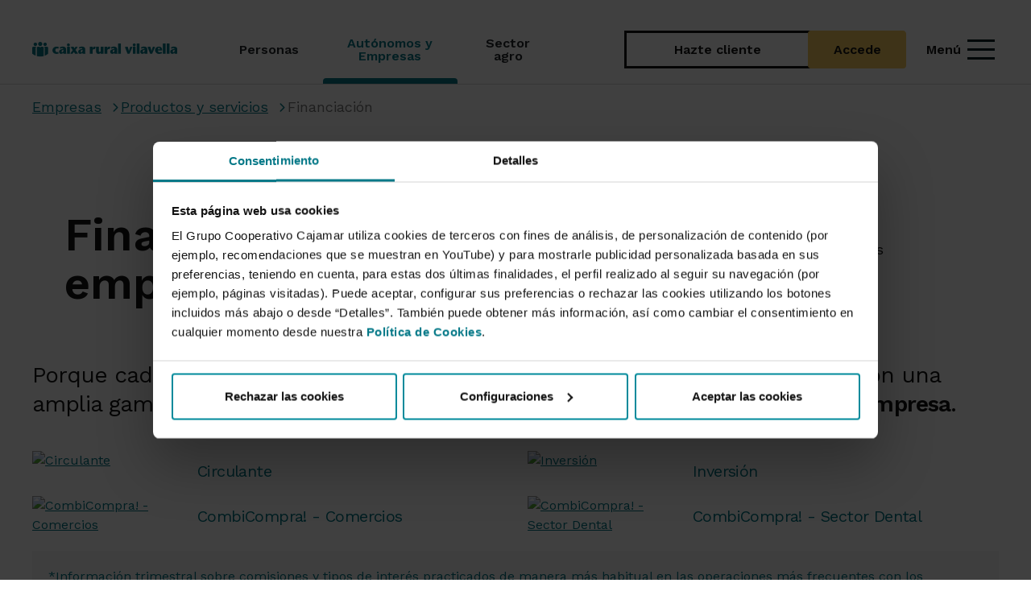

--- FILE ---
content_type: image/svg+xml
request_url: https://www.grupocooperativocajamar.es/frontend/img/caixaruralvilavella/logo.svg
body_size: 7262
content:
<svg width="205" height="21" xmlns="http://www.w3.org/2000/svg" fill="none">

 <g>
  <title>Layer 1</title>
  <path id="svg_1" fill="#067988" d="m14.2797,2.945c0,-1.628 -1.318,-2.945 -2.945,-2.945c-1.629,0 -2.948,1.317 -2.948,2.945c0,1.628 1.319,2.947 2.948,2.947c1.627,0 2.945,-1.319 2.945,-2.947z"/>
  <path id="svg_2" fill="#067988" d="m6.8567,3.4324c0,-1.347 -1.091,-2.439 -2.441,-2.439c-1.347,0 -2.443,1.092 -2.443,2.439c0,1.35 1.096,2.444 2.443,2.444c1.35,0 2.441,-1.094 2.441,-2.444z"/>
  <path id="svg_3" fill="#067988" d="m20.6388,3.4324c0,-1.347 -1.093,-2.439 -2.439,-2.439c-1.349,0 -2.442,1.092 -2.442,2.439c0,1.35 1.093,2.444 2.442,2.444c1.346,0 2.439,-1.094 2.439,-2.444z"/>
  <path id="svg_4" fill="#067988" d="m4.918,8.358c0,-0.816 0.662,-1.477 1.477,-1.477l-4.918,0c-0.817,0 -1.477,0.661 -1.477,1.477l0,8.222c1.46,1.214 3.118,2.197 4.918,2.894l0,-11.116z"/>
  <path id="svg_5" fill="#067988" d="m22.6225,8.3561c0,-0.816 -0.661,-1.477 -1.476,-1.477l-4.916,0c0.814,0 1.474,0.661 1.474,1.477l0,11.114c1.802,-0.695 3.458,-1.678 4.918,-2.892l0,-8.222z"/>
  <path id="svg_6" fill="#067988" d="m16.2472,19.9635l0,-11.607c0,-0.817 -0.658,-1.477 -1.473,-1.477l-0.026,0l-1.967,0c-0.805,0.011 -1.455,0.668 -1.455,1.477c0,-0.817 -0.66,-1.477 -1.475,-1.477l-1.965,0c-0.816,0 -1.476,0.66 -1.476,1.477l0,11.616c1.559,0.448 3.203,0.689 4.903,0.689c1.714,0 3.369,-0.243 4.934,-0.698z"/>
  <path id="svg_7" fill="#067988" d="m37.6117,16.1694c-1.061,0.55 -2.16,0.746 -3.182,0.746c-3.377,0 -5.832,-1.984 -5.832,-4.987c0,-3.261 2.729,-5.303 6.069,-5.303c0.941,0 2.16,0.315 3.101,0.864l-1.019,2.003c-0.551,-0.235 -1.141,-0.353 -1.651,-0.353c-1.297,0 -2.357,0.785 -2.357,2.67c0,2.004 1.453,2.592 2.318,2.592c0.59,0 1.178,-0.157 1.571,-0.313l0.982,2.081z"/>
  <path id="svg_8" fill="#067988" d="m42.9885,11.4964c-0.844,0.295 -1.453,1.041 -1.453,1.964c0,0.648 0.512,1.138 1.021,1.138c0.688,0 1.69,-0.903 1.551,-3.534l-1.119,0.432zm0.451,4.419c-0.765,0.392 -1.707,1 -2.611,1c-1.356,0 -2.848,-1.177 -2.848,-2.925c0,-2.102 1.199,-3.122 3.889,-3.79l2.258,-0.55c-0.254,-0.53 -0.961,-0.982 -1.61,-0.982c-1.08,0 -1.925,0.472 -2.592,1.06l-1.08,-1.767c1.59,-1.08 3.043,-1.335 4.379,-1.335c2.356,0 4.694,0.765 4.694,4.104l0,3.555c0,0.824 0.078,1.708 0.334,2.395l-4.086,0c-0.098,-0.216 -0.176,-0.707 -0.176,-1.06l-0.551,0.295z"/>
  <path id="svg_9" fill="#067988" d="m53.1192,16.6811l-3.928,0l0,-9.819l3.928,0l0,9.819zm-4.045,-12.51c0,-1.061 1.021,-2.022 2.06,-2.022c1.061,0 2.102,0.903 2.102,2.022c0,1.178 -1.041,2.062 -2.121,2.062c-1.02,0 -2.041,-0.884 -2.041,-2.062z"/>
  <path id="svg_10" fill="#067988" d="m60.736,16.8764l-1.787,-2.788l-2.102,2.788l-3.14,-0.451l3.552,-4.734l-3.003,-4.536l4.084,-0.491l1.394,2.475l1.67,-2.475l2.984,0.491l-3.201,4.222l3.713,5.008l-4.164,0.491z"/>
  <path id="svg_11" fill="#067988" d="m70.0226,11.4964c-0.843,0.295 -1.453,1.041 -1.453,1.964c0,0.648 0.512,1.138 1.022,1.138c0.687,0 1.689,-0.903 1.551,-3.534l-1.12,0.432zm0.452,4.419c-0.766,0.392 -1.707,1 -2.612,1c-1.355,0 -2.847,-1.177 -2.847,-2.925c0,-2.102 1.199,-3.122 3.888,-3.79l2.258,-0.55c-0.254,-0.53 -0.961,-0.982 -1.609,-0.982c-1.08,0 -1.926,0.472 -2.592,1.06l-1.08,-1.767c1.59,-1.08 3.043,-1.335 4.379,-1.335c2.355,0 4.693,0.765 4.693,4.104l0,3.555c0,0.824 0.0784,1.708 0.3344,2.395l-4.0864,0c-0.097,-0.216 -0.176,-0.707 -0.176,-1.06l-0.55,0.295z"/>
  <path id="svg_12" fill="#067988" d="m85.453,9.3951l0.041,0l0.293,-0.785c0.178,-0.432 0.609,-1.984 2.043,-1.984c0.844,0 1.394,0.315 1.943,0.747l-1.216,2.867c-0.256,-0.079 -0.491,-0.197 -1.12,-0.197c-0.904,0 -1.984,0.432 -1.984,2.436l0,4.202l-3.926,0l0,-9.819l3.926,0l0,2.533z"/>
  <path id="svg_13" fill="#067988" d="m96.862,15.3254l-0.039,0c-0.826,1.041 -1.865,1.59 -3.299,1.59c-2.043,0 -3.262,-1.256 -3.262,-3.73l0,-6.324l3.928,0l0,5.97c0,0.648 0.354,1.454 1.258,1.454c0.393,0 1.375,-0.237 1.375,-1.827l0,-5.597l3.928,0l0,9.819l-3.889,0l0,-1.355z"/>
  <path id="svg_14" fill="#067988" d="m106.145,9.3951l0.041,0l0.292,-0.785c0.179,-0.432 0.61,-1.984 2.043,-1.984c0.845,0 1.395,0.315 1.944,0.747l-1.216,2.867c-0.256,-0.079 -0.491,-0.197 -1.12,-0.197c-0.904,0 -1.984,0.432 -1.984,2.436l0,4.202l-3.926,0l0,-9.819l3.926,0l0,2.533z"/>
  <path id="svg_15" fill="#067988" d="m115.215,11.4964c-0.844,0.295 -1.453,1.041 -1.453,1.964c0,0.648 0.512,1.138 1.021,1.138c0.688,0 1.69,-0.903 1.551,-3.534l-1.119,0.432zm0.451,4.419c-0.765,0.392 -1.707,1 -2.611,1c-1.356,0 -2.848,-1.177 -2.848,-2.925c0,-2.102 1.199,-3.122 3.889,-3.79l2.257,-0.55c-0.253,-0.53 -0.96,-0.982 -1.609,-0.982c-1.08,0 -1.925,0.472 -2.592,1.06l-1.08,-1.767c1.59,-1.08 3.043,-1.335 4.379,-1.335c2.356,0 4.694,0.765 4.694,4.104l0,3.555c0,0.824 0.078,1.708 0.333,2.395l-4.085,0c-0.098,-0.216 -0.176,-0.707 -0.176,-1.06l-0.551,0.295z"/>
  <path id="svg_16" fill="#067988" d="m121.418,2.2471l3.928,0l0,14.434l-3.928,0l0,-14.434z"/>
  <path id="svg_17" fill="#067988" d="m134.73,16.6811l-3.691,-9.544l3.947,-0.472c0.569,1.886 1.159,3.79 1.707,6.265l0.039,0c0.649,-2.475 1.317,-4.379 1.985,-6.265l3.062,0.492l-4.201,9.524l-2.848,0z"/>
  <path id="svg_18" fill="#067988" d="m146.193,16.6811l-3.928,0l0,-9.819l3.928,0l0,9.819zm-4.045,-12.51c0,-1.061 1.021,-2.022 2.06,-2.022c1.061,0 2.102,0.903 2.102,2.022c0,1.178 -1.041,2.062 -2.121,2.062c-1.02,0 -2.041,-0.884 -2.041,-2.062z"/>
  <path id="svg_19" fill="#067988" d="m147.763,2.2471l3.926,0l0,14.434l-3.926,0l0,-14.434z"/>
  <path id="svg_20" fill="#067988" d="m157.797,11.4964c-0.846,0.295 -1.453,1.041 -1.453,1.964c0,0.648 0.509,1.138 1.019,1.138c0.688,0 1.69,-0.903 1.553,-3.534l-1.119,0.432zm0.451,4.419c-0.765,0.392 -1.709,1 -2.611,1c-1.356,0 -2.848,-1.177 -2.848,-2.925c0,-2.102 1.197,-3.122 3.889,-3.79l2.258,-0.55c-0.256,-0.53 -0.963,-0.982 -1.612,-0.982c-1.08,0 -1.923,0.472 -2.591,1.06l-1.081,-1.767c1.592,-1.08 3.045,-1.335 4.379,-1.335c2.358,0 4.694,0.765 4.694,4.104l0,3.555c0,0.824 0.08,1.708 0.334,2.395l-4.084,0c-0.098,-0.216 -0.178,-0.707 -0.178,-1.06l-0.549,0.295z"/>
  <path id="svg_21" fill="#067988" d="m166.711,16.6811l-3.691,-9.544l3.947,-0.472c0.568,1.886 1.158,3.79 1.707,6.265l0.039,0c0.648,-2.475 1.316,-4.379 1.984,-6.265l3.063,0.492l-4.201,9.524l-2.848,0z"/>
  <path id="svg_22" fill="#067988" d="m180.431,10.5734c0.1,-1.61 -0.432,-2.318 -1.355,-2.318c-0.825,0 -1.374,0.747 -1.256,2.318l2.611,0zm-2.65,1.669c0,1.61 1.177,2.337 2.296,2.337c1.041,0 1.946,-0.334 2.573,-0.707l1.08,2.003c-1.846,0.884 -3.494,1.04 -4.753,1.04c-2.827,0 -5.321,-2.454 -5.321,-5.34c0,-2.436 1.787,-4.949 5.519,-4.949c3.162,0 4.889,2.179 4.555,5.616l-5.949,0z"/>
  <path id="svg_23" fill="#067988" d="m184.691,2.2471l3.928,0l0,14.434l-3.928,0l0,-14.434z"/>
  <path id="svg_24" fill="#067988" d="m190.188,2.2471l3.926,0l0,14.434l-3.926,0l0,-14.434z"/>
  <path id="svg_25" fill="#067988" d="m200.223,11.4964c-0.846,0.295 -1.453,1.041 -1.453,1.964c0,0.648 0.51,1.138 1.019,1.138c0.688,0 1.69,-0.903 1.553,-3.534l-1.119,0.432zm0.451,4.419c-0.765,0.392 -1.709,1 -2.611,1c-1.356,0 -2.848,-1.177 -2.848,-2.925c0,-2.102 1.197,-3.122 3.889,-3.79l2.258,-0.55c-0.257,-0.53 -0.964,-0.982 -1.612,-0.982c-1.08,0 -1.923,0.472 -2.591,1.06l-1.081,-1.767c1.592,-1.08 3.045,-1.335 4.379,-1.335c2.358,0 4.694,0.765 4.694,4.104l0,3.555c0,0.824 0.079,1.708 0.334,2.395l-4.084,0c-0.098,-0.216 -0.178,-0.707 -0.178,-1.06l-0.549,0.295z"/>
 </g>
</svg>

--- FILE ---
content_type: application/javascript
request_url: https://www.grupocooperativocajamar.es/frontend/js/jquery.keyboard.min.js
body_size: 35125
content:
/*! jQuery UI Virtual Keyboard v1.23.5 */
!function(a){"function"==typeof define&&define.amd?define(["jquery"],a):"object"==typeof module&&"object"==typeof module.exports?module.exports=a(require("jquery")):a(jQuery)}(function(a){"use strict";var b=a.keyboard=function(c,d){var e,f=this;f.version="1.23.5",f.$el=a(c),f.el=c,f.$el.data("keyboard",f),f.init=function(){var c,g=b.css;f.settings=d||{},d&&d.position&&(c=a.extend({},d.position),d.position=null),f.options=e=a.extend(!0,{},b.defaultOptions,d),c&&(e.position=c,d.position=c),f.el.active=!0,f.namespace=".keyboard"+Math.random().toString(16).slice(2),f.extensionNamespace=[],f.shiftActive=f.altActive=f.metaActive=f.sets=f.capsLock=!1,f.rows=["","-shift","-alt","-alt-shift"],f.inPlaceholder=f.$el.attr("placeholder")||"",f.watermark=b.watermark&&""!==f.inPlaceholder,f.repeatTime=1e3/(e.repeatRate||20),e.preventDoubleEventTime=e.preventDoubleEventTime||100,f.isOpen=!1,f.wheel=a.isFunction(a.fn.mousewheel),f.alwaysAllowed=[20,33,34,35,36,37,38,39,40,45,46],f.$keyboard=[],f.enabled=!0,a.isEmptyObject(e.position)||(e.position.orig_at=e.position.at),f.checkCaret=e.lockInput||b.checkCaretSupport(),f.last={start:0,end:0,key:"",val:"",layout:"",virtual:!0,keyset:[!1,!1,!1]},f.temp=["",0,0],a.each("initialized beforeVisible visible hidden canceled accepted beforeClose".split(" "),function(b,c){a.isFunction(e[c])&&f.$el.bind(c+f.namespace,e[c])}),e.alwaysOpen&&(e.stayOpen=!0),a(document).bind("mousedown keyup touchstart checkkeyboard ".split(" ").join(f.namespace+" "),function(b){if(!f.opening){f.escClose(b);var c=a(b.target);if(c.hasClass(g.input)){var d=c.data("keyboard");d!==f||d.$el.hasClass(g.isCurrent)||b.type!==d.options.openOn||d.focusOn()}}}),f.$el.addClass(g.input+" "+e.css.input).attr({"aria-haspopup":"true",role:"textbox"}),(f.$el.is(":disabled")||f.$el.attr("readonly")&&!f.$el.hasClass(g.locked))&&f.$el.addClass(g.noKeyboard),e.openOn&&f.$el.bind(e.openOn+f.namespace,function(){f.focusOn()}),f.watermark||""!==f.$el.val()||""===f.inPlaceholder||""===f.$el.attr("placeholder")||f.$el.addClass(g.placeholder).val(f.inPlaceholder),f.$el.trigger(b.events.kbInit,[f,f.el]),e.alwaysOpen&&f.reveal()},f.toggle=function(){var a=f.$keyboard.find("."+b.css.keyToggle),c=!f.enabled;f.$preview.prop("readonly",c),f.$keyboard.toggleClass(b.css.keyDisabled,c).find("."+b.css.keyButton).not(a).prop("disabled",c).attr("aria-disabled",c),a.toggleClass(b.css.keyDisabled,c),c&&f.typing_options&&(f.typing_options.text="")},f.setCurrent=function(){var c=b.css;a("."+c.hasFocus).removeClass(c.hasFocus),a("."+c.isCurrent).removeClass(c.isCurrent),f.$el.addClass(c.isCurrent),f.$keyboard.addClass(c.hasFocus),f.isCurrent(!0),f.isOpen=!0},f.isCurrent=function(a){var c=b.currentKeyboard||!1;return a?c=b.currentKeyboard=f.el:a===!1&&c===f.el&&(c=b.currentKeyboard=""),c===f.el},f.isVisible=function(){return f.$keyboard&&f.$keyboard.length?f.$keyboard.is(":visible"):!1},f.focusOn=function(){(f||!f.el.active)&&(f.$el.is(":visible")&&(f.timer2=setTimeout(function(){var a;/(number|email)/i.test(f.el.type)||e.caretToEnd||f.saveCaret(a,a,f.$el)},20)),f.isVisible()||(clearTimeout(f.timer),f.reveal()),e.alwaysOpen&&f.setCurrent())},f.reveal=function(c){f.isOpen&&(c=!0);var d=b.css;return f.opening=!0,a("."+d.keyboard).not("."+d.alwaysOpen).remove(),c&&(f.isOpen=!1,f.last.val=f.$preview&&f.$preview.val()||"",f.$keyboard.length&&(f.$keyboard.remove(),f.$keyboard=[],f.shiftActive=f.altActive=f.metaActive=!1)),f.$el.is(":disabled")||f.$el.attr("readonly")&&!f.$el.hasClass(d.locked)?void f.$el.addClass(d.noKeyboard):(f.$el.removeClass(d.noKeyboard),e.openOn&&f.$el.unbind(e.openOn+f.namespace),(!f.$keyboard||f.$keyboard&&(!f.$keyboard.length||a.contains(document.body,f.$keyboard[0])))&&f.startup(),f.watermark||f.el.value!==f.inPlaceholder||f.$el.removeClass(d.placeholder).val(""),f.originalContent=f.$el.val(),f.$preview.val(c?f.last.val:f.originalContent),e.acceptValid&&f.checkValid(),e.resetDefault&&(f.shiftActive=f.altActive=f.metaActive=!1,f.showSet()),f.$el.trigger(b.events.kbBeforeVisible,[f,f.el]),f.setCurrent(),f.toggle(),f.$keyboard.show(),e.usePreview&&b.msie&&("undefined"==typeof f.width&&(f.$preview.hide(),f.width=Math.ceil(f.$keyboard.width()),f.$preview.show()),f.$preview.width(f.width)),f.position=a.isEmptyObject(e.position)?!1:e.position,a.ui&&a.ui.position&&f.position&&(f.position.of=f.position.of||f.$el.data("keyboardPosition")||f.$el,f.position.collision=f.position.collision||"flipfit flipfit",e.position.at=e.usePreview?e.position.orig_at:e.position.at2,f.$keyboard.position(f.position)),f.checkDecimal(),f.lineHeight=parseInt(f.$preview.css("lineHeight"),10)||parseInt(f.$preview.css("font-size"),10)+4,e.caretToEnd&&f.saveCaret(f.originalContent.length,f.originalContent.length),b.allie&&(0===f.last.end&&f.last.start>0&&(f.last.end=f.last.start),f.last.start<0&&(f.last.start=f.last.end=f.originalContent.length)),f.timer2=setTimeout(function(){f.opening=!1,e.initialFocus&&b.caret(f.$preview,f.last),f.last.eventTime=(new Date).getTime(),f.$el.trigger(b.events.kbVisible,[f,f.el]),f.timer=setTimeout(function(){f&&f.saveCaret()},200)},10),f)},f.updateLanguage=function(){var c=b.layouts,d=e.language||c[e.layout]&&c[e.layout].lang&&c[e.layout].lang||[e.language||"en"],g=b.language;d=(a.isArray(d)?d[0]:d).split("-")[0],e.display=a.extend(!0,{},g.en.display,g[d]&&g[d].display||{},f.settings.display),e.combos=a.extend(!0,{},g.en.combos,g[d]&&g[d].combos||{},f.settings.combos),e.wheelMessage=g[d]&&g[d].wheelMessage||g.en.wheelMessage,e.rtl=c[e.layout]&&c[e.layout].rtl||g[d]&&g[d].rtl||!1,f.regex=g[d]&&g[d].comboRegex||b.comboRegex,f.decimal=/^\./.test(e.display.dec),f.$el.toggleClass("rtl",e.rtl).css("direction",e.rtl?"rtl":"")},f.startup=function(){var c=b.css;f.$preview=f.$el,f.$keyboard&&f.$keyboard.length||("custom"===e.layout&&(e.layoutHash="custom"+f.customHash()),f.layout="custom"===e.layout?e.layoutHash:e.layout,f.last.layout=f.layout,f.updateLanguage(),"undefined"==typeof b.builtLayouts[f.layout]&&(a.isFunction(e.create)?f.$keyboard=e.create(f):f.$keyboard.length||f.buildKeyboard(f.layout,!0)),f.$keyboard=b.builtLayouts[f.layout].$keyboard.clone(),""!==(f.el.id||"")&&f.$keyboard.attr("id",f.el.id+b.css.idSuffix),e.usePreview?(a.isEmptyObject(e.position)||(e.position.at=e.position.orig_at),f.$preview=f.$el.clone(!1).removeAttr("id").removeClass(c.placeholder+" "+c.input).addClass(c.preview+" "+e.css.input).removeAttr("aria-haspopup").attr("tabindex","-1").show(),"number"==f.$preview.attr("type")&&f.$preview.attr("type","text"),a("<div />").addClass(c.wrapper).append(f.$preview).prependTo(f.$keyboard)):a.isEmptyObject(e.position)||(e.position.at=e.position.at2)),f.preview=f.$preview[0],f.$decBtn=f.$keyboard.find("."+c.keyPrefix+"dec"),(e.enterNavigation||"TEXTAREA"===f.el.nodeName)&&f.alwaysAllowed.push(13),e.lockInput&&f.$preview.addClass(c.locked).attr({readonly:"readonly"}),f.bindKeyboard(),f.$keyboard.appendTo(e.appendLocally?f.$el.parent():e.appendTo||"body"),f.bindKeys(),e.reposition&&a.ui&&a.ui.position&&"body"==e.appendTo&&a(window).bind("resize"+f.namespace,function(){f.position&&f.isVisible()&&f.$keyboard.position(f.position)})},f.saveCaret=function(a,c,d){var e=b.caret(d||f.$preview,a,c);f.last.start="undefined"==typeof a?e.start:a,f.last.end="undefined"==typeof c?e.end:c},f.setScroll=function(){if(f.last.virtual){var a,b,c,d,g="TEXTAREA"===f.preview.nodeName,h=f.last.val.substring(0,Math.max(f.last.start,f.last.end));f.$previewCopy||(f.$previewCopy=f.$preview.clone().removeAttr("id").css({position:"absolute",left:0,zIndex:-10,visibility:"hidden"}).addClass("ui-keyboard-preview-clone"),g||f.$previewCopy.css({"white-space":"pre",width:0}),e.usePreview?f.$preview.after(f.$previewCopy):f.$keyboard.prepend(f.$previewCopy)),g?(f.$previewCopy.height(f.lineHeight).val(h),f.preview.scrollTop=f.lineHeight*(Math.floor(f.$previewCopy[0].scrollHeight/f.lineHeight)-1)):(f.$previewCopy.val(h.replace(/\s/g," ")),c=/c/i.test(e.scrollAdjustment)?f.preview.clientWidth/2:e.scrollAdjustment,a=f.$previewCopy[0].scrollWidth-1,"undefined"==typeof f.last.scrollWidth&&(f.last.scrollWidth=a,f.last.direction=!0),d=f.last.scrollWidth===a?f.last.direction:f.last.scrollWidth<a,b=f.preview.clientWidth-c,d?b>a?f.preview.scrollLeft=0:f.preview.scrollLeft=a-b:a>=f.preview.scrollWidth-b?f.preview.scrollLeft=f.preview.scrollWidth-c:a-c>0?f.preview.scrollLeft=a-c:f.preview.scrollLeft=0,f.last.scrollWidth=a,f.last.direction=d)}},f.bindKeyboard=function(){var c,d=b.builtLayouts[f.layout];f.$preview.unbind("keypress keyup keydown mouseup touchend ".split(" ").join(f.namespace+" ")).bind("click"+f.namespace,function(){f.timer2=setTimeout(function(){f.saveCaret()},150)}).bind("keypress"+f.namespace,function(g){if(e.lockInput)return!1;var h=g.charCode||g.which,i=f.last.key=String.fromCharCode(h);if(f.last.virtual=!1,f.last.event=g,f.last.$key=[],f.checkCaret&&f.saveCaret(),f.capsLock=h>=65&&90>=h&&!g.shiftKey||h>=97&&122>=h&&g.shiftKey?!0:!1,e.restrictInput){if((8===g.which||0===g.which)&&a.inArray(g.keyCode,f.alwaysAllowed))return;-1===a.inArray(h,d.acceptedKeys)&&(g.preventDefault(),c=a.extend({},g),c.type=b.events.inputRestricted,f.$el.trigger(c,[f,f.el]),a.isFunction(e.restricted)&&e.restricted(c,f,f.el))}else if((g.ctrlKey||g.metaKey)&&(97===g.which||99===g.which||118===g.which||g.which>=120&&g.which<=122))return;d.hasMappedKeys&&d.mappedKeys.hasOwnProperty(i)&&(f.last.key=d.mappedKeys[i],f.insertText(f.last.key),g.preventDefault()),f.checkMaxLength()}).bind("keyup"+f.namespace,function(c){switch(f.last.virtual=!1,c.which){case 9:if(f.tab&&e.tabNavigation&&!e.lockInput){f.shiftActive=c.shiftKey;var d=b.keyaction.tab(f);if(f.tab=!1,!d)return!1}else c.preventDefault();break;case 27:return f.close(e.autoAccept&&e.autoAcceptOnEsc?"true":!1),!1}return clearTimeout(f.throttled),f.throttled=setTimeout(function(){f.isVisible()&&f.checkCombos()},100),f.checkMaxLength(),f.$el.trigger(b.events.kbChange,[f,f.el]),f.last.val=f.$preview.val(),a.isFunction(e.change)?(e.change(a.Event("change"),f,f.el),!1):void 0}).bind("keydown"+f.namespace,function(a){switch(f.last.virtual=!1,a.which){case 8:b.keyaction.bksp(f,null,a),a.preventDefault();break;case 9:return e.tabNavigation?(f.tab=!0,!1):(f.tab=!0,!1);case 13:b.keyaction.enter(f,null,a);break;case 20:f.shiftActive=f.capsLock=!f.capsLock,f.showSet(this);break;case 86:if(a.ctrlKey||a.metaKey){if(e.preventPaste)return void a.preventDefault();f.checkCombos()}}}).bind("mouseup touchend ".split(" ").join(f.namespace+" "),function(){f.last.virtual=!0,f.checkCaret&&f.saveCaret()}),f.$keyboard.bind("mousedown click touchstart ".split(" ").join(f.namespace+" "),function(b){b.stopPropagation(),f.isCurrent()||(f.reveal(),a(document).trigger("checkkeyboard"+f.namespace)),f.$preview.focus()}),e.preventPaste&&(f.$preview.bind("contextmenu"+f.namespace,function(a){a.preventDefault()}),f.$el.bind("contextmenu"+f.namespace,function(a){a.preventDefault()}))},f.bindKeys=function(){var c=b.css;f.$allKeys=f.$keyboard.find("button."+c.keyButton).unbind(f.namespace+" "+f.namespace+"kb").bind(e.keyBinding.split(" ").join(f.namespace+" ")+f.namespace+" "+b.events.kbRepeater,function(d){if(d.preventDefault(),!f.$keyboard.is(":visible"))return!1;var g,h,i=0,j=this,k=a(j),l=f.getLayers(k),m=l.map(function(){return a(this).attr("data-curtxt")}).get(),n=(new Date).getTime();if(l.each(function(a,b){return b===j?(i=a,!1):void 0}),h=0>i?k:l.eq(i+k.data("curnum")),g=h.attr("data-action"),g=":"===g?":":(g||"").split(":")[0],!(n-(f.last.eventTime||0)<e.preventDoubleEventTime)){if(f.last.eventTime=n,f.last.event=d,f.last.virtual=!0,f.$preview.focus(),f.last.$key=h,f.last.key=h.attr("data-curtxt"),f.checkCaret&&b.caret(f.$preview,f.last),g.match("meta")&&(g="meta"),g in b.keyaction&&a.isFunction(b.keyaction[g])){if(b.keyaction[g](f,this,d)===!1)return!1}else"undefined"!=typeof g&&(m=f.last.key=f.wheel&&!a(this).hasClass(c.keyAction)?f.last.key:g,f.insertText(m),f.capsLock||e.stickyShift||d.shiftKey||(f.shiftActive=!1,f.showSet(this)));return b.caret(f.$preview,f.last),f.checkCombos(),f.$el.trigger(b.events.kbChange,[f,f.el]),f.last.val=f.$preview.val(),a.isFunction(e.change)?(e.change(a.Event(b.events.inputChange),f,f.el),!1):void 0}}).bind("mouseenter mouseleave touchstart ".split(" ").join(f.namespace+" "),function(b){if(f.isCurrent()){var d=a(this),g=f.getLayers(d),h=(g.length?g.map(function(){return a(this).attr("data-curtxt")||""}).get():"")||[d.find("."+c.keyText).text()];"mouseenter"!==b.type&&"touchstart"!==b.type||"password"===f.el.type||d.hasClass(e.css.buttonDisabled)||d.addClass(e.css.buttonHover).attr("title",function(a,c){return f.wheel&&""===c&&f.sets&&h.length>1&&"touchstart"!==b.type?e.wheelMessage:c}),"mouseleave"===b.type&&(d.data({curtxt:d.data("original"),curnum:0}),d.removeClass("password"===f.el.type?"":e.css.buttonHover).attr("title",function(a,b){return b===e.wheelMessage?"":b}).find("."+c.keyText).html(d.data("original")))}}).bind("mouseup"+f.namespace+" "+"mouseleave touchend touchmove touchcancel ".split(" ").join(f.namespace+"kb "),function(c){return f.last.virtual=!0,/(mouseleave|touchend|touchcancel)/i.test(c.type)?a(this).removeClass(e.css.buttonHover):(f.isVisible()&&f.isCurrent()&&f.$preview.focus(),f.checkCaret&&b.caret(f.$preview,f.last)),f.mouseRepeat=[!1,""],clearTimeout(f.repeater),!1}).bind("click"+f.namespace,function(){return!1}).not("."+c.keyAction).bind("mousewheel"+f.namespace,function(b,d){if(f.wheel){d=d||b.deltaY;var e,g=a(this),h=f.getLayers(g),i=h.length&&h.map(function(){return a(this).attr("data-curtxt")}).get()||[g.find("."+c.keyText).text()];return i.length>1?(e=g.data("curnum")+(d>0?-1:1),e>i.length-1&&(e=0),0>e&&(e=i.length-1)):e=0,g.data({curnum:e,layers:i,curtxt:i[e]}),g.find("."+c.keyText).html(i[e]),!1}}).add("."+c.keyPrefix+"tab bksp space enter".split(" ").join(",."+c.keyPrefix),f.$keyboard).bind("mousedown touchstart ".split(" ").join(f.namespace+"kb "),function(){if(0!==e.repeatRate){var b=a(this);f.mouseRepeat=[!0,b],setTimeout(function(){f.mouseRepeat[0]&&f.mouseRepeat[1]===b&&f.repeatKey(b)},e.repeatDelay)}return!1})},f.insertText=function(a){var c,d,e="\b"===a,g=f.$preview.val(),h=b.caret(f.$preview),i=g.length;h.end<h.start&&(h.end=h.start),h.start>i&&(h.end=h.start=i),"TEXTAREA"===f.preview.nodeName&&b.msie&&"\n"===g.substr(h.start,1)&&(h.start+=1,h.end+=1),"{d}"===a&&(a="",d=h.start,h.end+=1),c=e&&h.start===h.end,a=e?"":a,g=g.substr(0,h.start-(c?1:0))+a+g.substr(h.end),d=h.start+(c?-1:a.length),f.$preview.val(g),f.saveCaret(d,d),f.setScroll()},f.checkMaxLength=function(){var a,c,d=f.$preview.val();e.maxLength!==!1&&d.length>e.maxLength&&(a=b.caret(f.$preview).start,c=Math.min(a,e.maxLength),e.maxInsert||(d=f.last.val,c=a-1),f.$preview.val(d.substring(0,e.maxLength)),f.saveCaret(c,c)),f.$decBtn.length&&f.checkDecimal()},f.repeatKey=function(a){a.trigger(b.events.kbRepeater),f.mouseRepeat[0]&&(f.repeater=setTimeout(function(){f.repeatKey(a)},f.repeatTime))},f.showKeySet=function(a){"string"==typeof a?(f.last.keyset=[f.shiftActive,f.altActive,f.metaActive],f.shiftActive=/shift/i.test(a),f.altActive=/alt/i.test(a),/meta/.test(a)?(f.metaActive=!0,f.showSet({name:a.match(/meta\d+/i)[0]})):(f.metaActive=!1,f.showSet())):f.showSet(a)},f.showSet=function(a){e=f.options;var c=b.css,d="",g=(f.shiftActive?1:0)+(f.altActive?2:0);return f.shiftActive||(f.capsLock=!1),f.metaActive?(d=a&&a.name&&/meta/i.test(a.name)?a.name:"",""===d?d=f.metaActive===!0?"":f.metaActive:f.metaActive=d,(!e.stickyShift&&f.last.keyset[2]!==f.metaActive||(f.shiftActive||f.altActive)&&!f.$keyboard.find("."+c.keySet+"-"+d+f.rows[g]).length)&&(f.shiftActive=f.altActive=!1)):!e.stickyShift&&f.last.keyset[2]!==f.metaActive&&f.shiftActive&&(f.shiftActive=f.altActive=!1),g=(f.shiftActive?1:0)+(f.altActive?2:0),d=0!==g||f.metaActive?""===d?"":"-"+d:"-normal",f.$keyboard.find("."+c.keySet+d+f.rows[g]).length?(f.$keyboard.find("."+c.keyPrefix+"alt,."+c.keyPrefix+"shift,."+c.keyAction+"[class*=meta]").removeClass(e.css.buttonActive).end().find("."+c.keyPrefix+"alt").toggleClass(e.css.buttonActive,f.altActive).end().find("."+c.keyPrefix+"shift").toggleClass(e.css.buttonActive,f.shiftActive).end().find("."+c.keyPrefix+"lock").toggleClass(e.css.buttonActive,f.capsLock).end().find("."+c.keySet).hide().end().find("."+c.keySet+d+f.rows[g]).show().end().find("."+c.keyAction+"."+c.keyboard+d).addClass(e.css.buttonActive),f.last.keyset=[f.shiftActive,f.altActive,f.metaActive],void f.$el.trigger(b.events.kbKeysetChange,[f,f.el])):(f.shiftActive=f.last.keyset[0],f.altActive=f.last.keyset[1],void(f.metaActive=f.last.keyset[2]))},f.checkCombos=function(){if(!f.isVisible())return f.$preview.val();var a,c,d,g,h=f.$preview.val(),i=b.caret(f.$preview),j=b.builtLayouts[f.layout],k=h.length;if(""===h)return h;if(i.end<i.start&&(i.end=i.start),i.start>k&&(i.end=i.start=k),b.msie&&"\n"===h.substr(i.start,1)&&(i.start+=1,i.end+=1),e.useCombos&&(b.msie?h=h.replace(f.regex,function(a,b,c){return e.combos.hasOwnProperty(b)?e.combos[b][c]||a:a}):f.$preview.length&&(d=i.start-(i.start-2>=0?2:0),b.caret(f.$preview,d,i.end),g=(b.caret(f.$preview).text||"").replace(f.regex,function(a,b,c){return e.combos.hasOwnProperty(b)?e.combos[b][c]||a:a}),f.$preview.val(b.caret(f.$preview).replaceStr(g)),h=f.$preview.val())),e.restrictInput&&""!==h){for(d=h,c=j.acceptedKeys.length,a=0;c>a;a++)""!==d&&(g=j.acceptedKeys[a],h.indexOf(g)>=0&&(/[\[|\]|\\|\^|\$|\.|\||\?|\*|\+|\(|\)|\{|\}]/g.test(g)&&(g="\\"+g),d=d.replace(new RegExp(g,"g"),"")));""!==d&&(h=h.replace(d,""))}return i.start+=h.length-k,i.end+=h.length-k,f.$preview.val(h),f.saveCaret(i.start,i.end),f.setScroll(),f.checkMaxLength(),e.acceptValid&&f.checkValid(),h},f.checkValid=function(){var c=b.css,d=!0;a.isFunction(e.validate)&&(d=e.validate(f,f.$preview.val(),!1)),f.$keyboard.find("."+c.keyPrefix+"accept").toggleClass(c.inputInvalid,!d).toggleClass(c.inputValid,d)},f.checkDecimal=function(){f.decimal&&/\./g.test(f.preview.value)||!f.decimal&&/\,/g.test(f.preview.value)?f.$decBtn.attr({disabled:"disabled","aria-disabled":"true"}).removeClass(e.css.buttonHover).addClass(e.css.buttonDisabled):f.$decBtn.removeAttr("disabled").attr({"aria-disabled":"false"}).addClass(e.css.buttonDefault).removeClass(e.css.buttonDisabled)},f.getLayers=function(c){var d=b.css,e=c.attr("data-pos"),f=c.closest("."+d.keyboard).find('button[data-pos="'+e+'"]');return f.filter(function(){return""!==a(this).find("."+d.keyText).text()}).add(c)},f.switchInput=function(b,c){if(a.isFunction(e.switchInput))e.switchInput(f,b,c);else{f.$keyboard.length&&f.$keyboard.hide();var d,g=!1,h=a("button, input, textarea, a").filter(":visible").not(":disabled"),i=h.index(f.$el)+(b?1:-1);if(f.$keyboard.length&&f.$keyboard.show(),i>h.length-1&&(g=e.stopAtEnd,i=0),0>i&&(g=e.stopAtEnd,i=h.length-1),!g){if(c=f.close(c),!c)return;d=h.eq(i).data("keyboard"),d&&d.options.openOn.length?d.focusOn():h.eq(i).focus()}}return!1},f.close=function(c){if(f.isOpen){clearTimeout(f.throttled);var d=b.css,g=b.events,h=c?f.checkCombos():f.originalContent;if(c&&a.isFunction(e.validate)&&!e.validate(f,h,!0)&&(h=f.originalContent,c=!1,e.cancelClose))return;f.isCurrent(!1),f.isOpen=!1,f.$preview.val(h),f.$el.removeClass(d.isCurrent+" "+d.inputAutoAccepted).addClass(c?c===!0?"":d.inputAutoAccepted:"").val(h).trigger(g.inputChange).trigger(e.alwaysOpen?"":g.kbBeforeClose,[f,f.el,c||!1]).trigger(c?g.inputAccepted:g.inputCanceled,[f,f.el]).trigger(e.alwaysOpen?g.kbInactive:g.kbHidden,[f,f.el]).blur(),f&&(f.last.eventTime=(new Date).getTime(),e.openOn&&(f.timer=setTimeout(function(){f&&f.el.active&&(f.$el.bind(e.openOn+f.namespace,function(){f.focusOn()}),a(":focus")[0]===f.el&&f.$el.blur())},500)),!e.alwaysOpen&&f.$keyboard&&(f.$keyboard.remove(),f.$keyboard=[]),f.watermark||""!==f.el.value||""===f.inPlaceholder||f.$el.addClass(d.placeholder).val(f.inPlaceholder))}return!!c},f.accept=function(){return f.close(!0)},f.escClose=function(c){if(c&&"keyup"===c.type)return 27===c.which?f.close(e.autoAccept&&e.autoAcceptOnEsc?"true":!1):"";if(f.isOpen&&(!f.isCurrent()&&f.isOpen||f.isOpen&&c.target!==f.el)){if(e.stayOpen&&!a(c.target).hasClass("ui-keyboard-input"))return;b.allie&&c.preventDefault(),f.close(e.autoAccept?"true":!1)}},f.keyBtn=a("<button />").attr({role:"button",type:"button","aria-disabled":"false",tabindex:"-1"}).addClass(b.css.keyButton),f.addKey=function(c,d,g){var h,i,j,k,l,m=b.css,n=d.split(":"),o=n.length-1,p=g===!0?c:e.display[n[0]]||c,q=g===!0?c.charCodeAt(0):c;/\(.+\)/.test(p)&&(k=p.replace(/\(([^()]+)\)/,""),j=p.match(/\(([^()]+)\)/)[1],p=k,l=k.split(":"),k=""!==l[0]&&l.length>1?l[0]:k,b.builtLayouts[f.layout].mappedKeys[j]=k),l=p.split(":"),""===l[0]&&""===l[1]&&(p=":"),p=""!==l[0]&&l.length>1?l[0]:p,p=a.trim(g?p:n[1]||p),h=l.length>1?a.trim(l[1]).replace(/_/g," ")||"":o>0?n[o]||"":"",i=p.length>2?" "+m.keyWide:"",i+=g?"":" "+m.keyAction;var r=p.replace(/[\u00A0-\u9999<>\&]/gim,function(a){return"&#"+a.charCodeAt(0)+";"});return f.keyBtn.clone().attr({"data-value":p,name:q,"data-pos":f.temp[1]+","+f.temp[2],title:h,"data-action":c,"data-original":p,"data-curtxt":p,"data-curnum":0}).addClass((""===q?"":m.keyPrefix+q+i+" ")+e.css.buttonDefault).html('<span class="'+m.keyText+'">'+r+"</span>").appendTo(f.temp[0])},f.customHash=function(){var a,b,c,d,f,g=e.customLayout,h=[],i=[];for(b in g)g.hasOwnProperty(b)&&h.push(g[b]);if(i=i.concat.apply(i,h).join(" "),c=0,f=i.length,0===f)return c;for(a=0;f>a;a++)d=i.charCodeAt(a),c=(c<<5)-c+d,c&=c;return c},f.buildKeyboard=function(c,d){a.isEmptyObject(e.display)&&f.updateLanguage();var g,h,i,j,k=b.css,l=0,m=b.builtLayouts[c||f.layout||e.layout]={mappedKeys:{},acceptedKeys:[]},n=m.acceptedKeys=[],o=a("<div />").addClass(k.keyboard+" "+e.css.container+(e.alwaysOpen?" "+k.alwaysOpen:"")).attr({role:"textbox"}).hide();return d&&"custom"===e.layout||!b.layouts.hasOwnProperty(e.layout)?(e.layout="custom",j=b.layouts.custom=e.customLayout||{normal:["{cancel}"]}):j=b.layouts[d?e.layout:c||f.layout||e.layout],a.each(j,function(b,c){if(""!==b&&!/^(name|lang|rtl)$/i.test(b))for("default"===b&&(b="normal"),l++,h=a("<div />").attr("name",b).addClass(k.keySet+" "+k.keySet+"-"+b).appendTo(o).toggle("normal"===b),g=0;g<c.length;g++)i=a.trim(c[g]).replace(/\{(\.?)[\s+]?:[\s+]?(\.?)\}/g,"{$1:$2}"),f.buildRow(h,g,i.split(/\s+/),n),h.find("."+k.keyButton+":last").after('<br class="'+k.endRow+'"/>')}),l>1&&(f.sets=!0),m.hasMappedKeys=!a.isEmptyObject(m.mappedKeys),m.$keyboard=o,o},f.buildRow=function(c,d,g,h){var i,j,k,l,m,n,o=b.css;for(k=0;k<g.length;k++)if(f.temp=[c,d,k],l=!1,0!==g[k].length)if(/^\{\S+\}$/.test(g[k])){if(m=g[k].match(/^\{(\S+)\}$/)[1],/\!\!/.test(m)&&(m=m.replace("!!",""),l=!0),/^sp:((\d+)?([\.|,]\d+)?)(em|px)?$/i.test(m)&&(n=parseFloat(m.replace(/,/,".").match(/^sp:((\d+)?([\.|,]\d+)?)(em|px)?$/i)[1]||0),a('<span class="'+o.keyText+'">&#160;</span>').width(m.match(/px/i)?n+"px":2*n+"em").addClass(o.keySpacer).appendTo(c)),/^empty(:((\d+)?([\.|,]\d+)?)(em|px)?)?$/i.test(m)&&(n=/:/.test(m)?parseFloat(m.replace(/,/,".").match(/^empty:((\d+)?([\.|,]\d+)?)(em|px)?$/i)[1]||0):"",f.addKey(""," ").addClass(e.css.buttonDisabled+" "+e.css.buttonEmpty).attr("aria-disabled",!0).width(n?m.match("px")?n+"px":2*n+"em":"")),/^meta\d+\:?(\w+)?/i.test(m)){f.addKey(m.split(":")[0],m).addClass(o.keyHasActive);continue}switch(j=m.split(":"),j[0].toLowerCase()){case"a":case"accept":f.addKey("accept",m).addClass(e.css.buttonAction+" "+o.keyAction);break;case"alt":case"altgr":f.addKey("alt",m).addClass(o.keyHasActive);break;case"b":case"bksp":f.addKey("bksp",m);break;case"c":case"cancel":f.addKey("cancel",m).addClass(e.css.buttonAction+" "+o.keyAction);break;case"combo":f.addKey("combo",m).addClass(o.keyHasActive).toggleClass(e.css.buttonActive,e.useCombos);break;case"dec":h.push(f.decimal?".":","),f.addKey("dec",m);break;case"e":case"enter":f.addKey("enter",m).addClass(e.css.buttonAction+" "+o.keyAction);break;case"lock":f.addKey("lock",m).addClass(o.keyHasActive);break;case"s":case"shift":f.addKey("shift",m).addClass(o.keyHasActive);break;case"sign":h.push("-"),f.addKey("sign",m);break;case"space":h.push(" "),f.addKey("space",m);break;case"t":case"tab":f.addKey("tab",m);break;default:b.keyaction.hasOwnProperty(j[0])&&f.addKey(j[0],m).toggleClass(e.css.buttonAction+" "+o.keyAction,l)}}else i=g[k],h.push(":"===i?i:i.split(":")[0]),f.addKey(i,i,!0)},f.removeBindings=function(b){a(document).unbind(b),a(window).unbind(b),f.$el.unbind(b)},f.destroy=function(){var a,c=b.css,d=f.extensionNamespace.length,g=[c.input,c.locked,c.placeholder,c.noKeyboard,c.alwaysOpen,e.css.input].join(" ");for(clearTimeout(f.timer),clearTimeout(f.timer2),f.removeBindings(f.namespace),a=0;d>a;a++)f.removeBindings(f.extensionNamespace[a]);f.el.active=!1,f.$keyboard.length&&f.$keyboard.remove(),f.$el.removeClass(g).removeAttr("aria-haspopup").removeAttr("role").removeData("keyboard"),f=null},f.init()};return b.css={idSuffix:"_keyboard",input:"ui-keyboard-input",wrapper:"ui-keyboard-preview-wrapper",preview:"ui-keyboard-preview",keyboard:"ui-keyboard",keySet:"ui-keyboard-keyset",keyButton:"ui-keyboard-button",keyWide:"ui-keyboard-widekey",keyPrefix:"ui-keyboard-",keyText:"ui-keyboard-text",keyHasActive:"ui-keyboard-hasactivestate",keyAction:"ui-keyboard-actionkey",keySpacer:"ui-keyboard-spacer",keyToggle:"ui-keyboard-toggle",keyDisabled:"ui-keyboard-disabled",locked:"ui-keyboard-lockedinput",alwaysOpen:"ui-keyboard-always-open",noKeyboard:"ui-keyboard-nokeyboard",placeholder:"ui-keyboard-placeholder",hasFocus:"ui-keyboard-has-focus",isCurrent:"ui-keyboard-input-current",inputValid:"ui-keyboard-valid-input",inputInvalid:"ui-keyboard-invalid-input",inputAutoAccepted:"ui-keyboard-autoaccepted",endRow:"ui-keyboard-button-endrow"},b.events={kbChange:"keyboardChange",kbBeforeClose:"beforeClose",kbBeforeVisible:"beforeVisible",kbVisible:"visible",kbInit:"initialized",kbInactive:"inactive",kbHidden:"hidden",kbRepeater:"repeater",kbKeysetChange:"keysetChange",inputAccepted:"accepted",inputCanceled:"canceled",inputChange:"change",inputRestricted:"restricted"},b.keyaction={accept:function(a){return a.close(!0),!1},alt:function(a,b){a.altActive=!a.altActive,a.showSet(b)},bksp:function(a){a.insertText("\b")},cancel:function(a){return a.close(),!1},clear:function(a){a.$preview.val(""),a.$decBtn.length&&a.checkDecimal()},combo:function(a){var c=!a.options.useCombos;return a.options.useCombos=c,a.$keyboard.find("."+b.css.keyPrefix+"combo").toggleClass(a.options.css.buttonActive,c),c&&a.checkCombos(),!1},dec:function(a){a.insertText(a.decimal?".":",")},del:function(a){a.insertText("{d}")},"default":function(a,b){a.shiftActive=a.altActive=a.metaActive=!1,a.showSet(b)},enter:function(b,c,d){var e=b.el.nodeName,f=b.options;return d.shiftKey?f.enterNavigation?b.switchInput(!d[f.enterMod],!0):b.close(!0):f.enterNavigation&&("TEXTAREA"!==e||d[f.enterMod])?b.switchInput(!d[f.enterMod],f.autoAccept?"true":!1):void("TEXTAREA"===e&&a(d.target).closest("button").length&&b.insertText(" \n"))},lock:function(a,b){a.last.keyset[0]=a.shiftActive=a.capsLock=!a.capsLock,a.showSet(b)},left:function(a){var c=b.caret(a.$preview);c.start-1>=0&&(a.last.start=a.last.end=c.start-1,b.caret(a.$preview,a.last),a.setScroll())},meta:function(b,c){b.metaActive=!a(c).hasClass(b.options.css.buttonActive),b.showSet(c)},next:function(a){return a.switchInput(!0,a.options.autoAccept),!1},normal:function(a,b){a.shiftActive=a.altActive=a.metaActive=!1,a.showSet(b)},prev:function(a){return a.switchInput(!1,a.options.autoAccept),!1},right:function(a){var c=b.caret(a.$preview);c.start+1<=a.$preview.val().length&&(a.last.start=a.last.end=c.start+1,b.caret(a.$preview,a.last),a.setScroll())},shift:function(a,b){a.last.keyset[0]=a.shiftActive=!a.shiftActive,a.showSet(b)},sign:function(a){/^\-?\d*\.?\d*$/.test(a.$preview.val())&&a.$preview.val(-1*a.$preview.val())},space:function(a){a.insertText(" ")},tab:function(a){var b=a.el.nodeName,c=a.options;return"INPUT"===b?c.tabNavigation?a.switchInput(!a.shiftActive,!0):!1:void a.insertText("	")},toggle:function(a){a.enabled=!a.enabled,a.toggle()}},b.builtLayouts={},b.layouts={alpha:{normal:["` 1 2 3 4 5 6 7 8 9 0 - = {bksp}","{tab} a b c d e f g h i j [ ] \\","k l m n o p q r s ; ' {enter}","{shift} t u v w x y z , . / {shift}","{accept} {space} {cancel}"],shift:["~ ! @ # $ % ^ & * ( ) _ + {bksp}","{tab} A B C D E F G H I J { } |",'K L M N O P Q R S : " {enter}',"{shift} T U V W X Y Z < > ? {shift}","{accept} {space} {cancel}"]},qwerty:{normal:["` 1 2 3 4 5 6 7 8 9 0 - = {bksp}","{tab} q w e r t y u i o p [ ] \\","a s d f g h j k l ; ' {enter}","{shift} z x c v b n m , . / {shift}","{accept} {space} {cancel}"],shift:["~ ! @ # $ % ^ & * ( ) _ + {bksp}","{tab} Q W E R T Y U I O P { } |",'A S D F G H J K L : " {enter}',"{shift} Z X C V B N M < > ? {shift}","{accept} {space} {cancel}"]},international:{normal:["` 1 2 3 4 5 6 7 8 9 0 - = {bksp}","{tab} q w e r t y u i o p [ ] \\","a s d f g h j k l ; ' {enter}","{shift} z x c v b n m , . / {shift}","{accept} {alt} {space} {alt} {cancel}"],shift:["~ ! @ # $ % ^ & * ( ) _ + {bksp}","{tab} Q W E R T Y U I O P { } |",'A S D F G H J K L : " {enter}',"{shift} Z X C V B N M < > ? {shift}","{accept} {alt} {space} {alt} {cancel}"],alt:["~ ¡ ² ³ ¤ € ¼ ½ ¾ ‘ ’ ¥ × {bksp}","{tab} ä å é ® þ ü ú í ó ö « » ¬","á ß ð f g h j k ø ¶ ´ {enter}","{shift} æ x © v b ñ µ ç > ¿ {shift}","{accept} {alt} {space} {alt} {cancel}"],"alt-shift":["~ ¹ ² ³ £ € ¼ ½ ¾ ‘ ’ ¥ ÷ {bksp}","{tab} Ä Å É ® Þ Ü Ú Í Ó Ö « » ¦","Ä § Ð F G H J K Ø ° ¨ {enter}","{shift} Æ X ¢ V B Ñ µ Ç . ¿ {shift}","{accept} {alt} {space} {alt} {cancel}"]},colemak:{normal:["` 1 2 3 4 5 6 7 8 9 0 - = {bksp}","{tab} q w f p g j l u y ; [ ] \\","{bksp} a r s t d h n e i o ' {enter}","{shift} z x c v b k m , . / {shift}","{accept} {space} {cancel}"],shift:["~ ! @ # $ % ^ & * ( ) _ + {bksp}","{tab} Q W F P G J L U Y : { } |",'{bksp} A R S T D H N E I O " {enter}',"{shift} Z X C V B K M < > ? {shift}","{accept} {space} {cancel}"]},dvorak:{normal:["` 1 2 3 4 5 6 7 8 9 0 [ ] {bksp}","{tab} ' , . p y f g c r l / = \\","a o e u i d h t n s - {enter}","{shift} ; q j k x b m w v z {shift}","{accept} {space} {cancel}"],shift:["~ ! @ # $ % ^ & * ( ) { } {bksp}",'{tab} " < > P Y F G C R L ? + |',"A O E U I D H T N S _ {enter}","{shift} : Q J K X B M W V Z {shift}","{accept} {space} {cancel}"]},num:{normal:["= ( ) {b}","{clear} / * -","7 8 9 +","4 5 6 {sign}","1 2 3 %","0 {dec} {a} {c}"]}},b.language=a.extend({},b.language,{en:{display:{a:"✔:Accept (Shift+Enter)",accept:"Accept:Accept (Shift+Enter)",alt:"Alt:⌥ AltGr",b:"⌫:Backspace",bksp:"Bksp:Backspace",c:"✖:Cancel (Esc)",cancel:"Cancel:Cancel (Esc)",clear:"C:Clear",combo:"ö:Toggle Combo Keys",dec:".:Decimal",e:"⏎:Enter",empty:" ",enter:"Enter:Enter ⏎",left:"←",lock:"Lock:⇪ Caps Lock",next:"Next ⇨",prev:"⇦ Prev",right:"→",s:"⇧:Shift",shift:"Shift:Shift",sign:"±:Change Sign",space:"&#160;:Space",t:"⇥:Tab",tab:"⇥ Tab:Tab",toggle:" "},wheelMessage:"Use mousewheel to see other keys",comboRegex:/([`\'~\^\"ao])([a-z])/gim,combos:{"`":{a:"à",A:"À",e:"è",E:"È",i:"ì",I:"Ì",o:"ò",O:"Ò",u:"ù",U:"Ù",y:"ỳ",Y:"Ỳ"},"'":{a:"á",A:"Á",e:"é",E:"É",i:"í",I:"Í",o:"ó",O:"Ó",u:"ú",U:"Ú",y:"ý",Y:"Ý"},'"':{a:"ä",A:"Ä",e:"ë",E:"Ë",i:"ï",I:"Ï",o:"ö",O:"Ö",u:"ü",U:"Ü",y:"ÿ",Y:"Ÿ"},"^":{a:"â",A:"Â",e:"ê",E:"Ê",i:"î",I:"Î",o:"ô",O:"Ô",u:"û",U:"Û",y:"ŷ",Y:"Ŷ"},"~":{a:"ã",A:"Ã",e:"ẽ",E:"Ẽ",i:"ĩ",I:"Ĩ",o:"õ",O:"Õ",u:"ũ",U:"Ũ",y:"ỹ",Y:"Ỹ",n:"ñ",N:"Ñ"}}}}),b.defaultOptions={language:null,rtl:!1,layout:"qwerty",customLayout:null,position:{of:null,my:"center top",at:"center top",at2:"center bottom"},reposition:!0,usePreview:!0,alwaysOpen:!1,initialFocus:!0,stayOpen:!1,css:{input:"ui-widget-content ui-corner-all",container:"ui-widget-content ui-widget ui-corner-all ui-helper-clearfix",buttonDefault:"ui-state-default ui-corner-all",buttonHover:"ui-state-hover",buttonAction:"ui-state-active",buttonActive:"ui-state-active",buttonDisabled:"ui-state-disabled",buttonEmpty:"ui-keyboard-empty"},autoAccept:!1,autoAcceptOnEsc:!1,
lockInput:!1,restrictInput:!1,acceptValid:!1,cancelClose:!0,tabNavigation:!1,enterNavigation:!1,enterMod:"altKey",stopAtEnd:!0,appendLocally:!1,appendTo:"body",stickyShift:!0,preventPaste:!1,caretToEnd:!1,scrollAdjustment:10,maxLength:!1,maxInsert:!0,repeatDelay:500,repeatRate:20,resetDefault:!1,openOn:"focus",keyBinding:"mousedown touchstart",useCombos:!0,validate:function(a,b,c){return!0}},b.comboRegex=/([`\'~\^\"ao])([a-z])/gim,b.currentKeyboard="",a('<!--[if lte IE 8]><script>jQuery("body").addClass("oldie");</script><![endif]--><!--[if IE]><script>jQuery("body").addClass("ie");</script><![endif]-->').appendTo("body").remove(),b.msie=a("body").hasClass("oldie"),b.allie=a("body").hasClass("ie"),b.watermark="undefined"!=typeof document.createElement("input").placeholder,b.checkCaretSupport=function(){if("boolean"!=typeof b.checkCaret){var c=a('<div style="height:0px;width:0px;overflow:hidden;"><input type="text" value="testing"/></div>').prependTo("body");b.caret(c.find("input"),3,3),b.checkCaret=3!==b.caret(c.find("input").hide().show()).start,c.remove()}return b.checkCaret},b.caret=function(a,b,c){if(!a.length||a.is(":hidden")||"hidden"===a.css("visibility"))return{};var d,e,f,g;return a.focus(),"undefined"!=typeof b?("object"==typeof b&&"start"in b&&"end"in b?(d=b.start,e=b.end):"number"==typeof b&&"number"==typeof c&&(d=b,e=c),a.caret(d,e)):(g=a.caret(),d=g.start,e=g.end,f=a[0].value||a.text()||"",{start:d,end:e,text:f.substring(d,e),replaceStr:function(a){return f.substring(0,d)+a+f.substring(e,f.length)}})},a.fn.keyboard=function(b){return this.each(function(){a(this).data("keyboard")||new a.keyboard(this,b)})},a.fn.getkeyboard=function(){return this.data("keyboard")},a.fn.caret=function(a,b){if("undefined"==typeof this[0]||this.is(":hidden")||"hidden"===this.css("visibility"))return this;var c,d,e,f,g,h=document.selection,i=this,j=i[0],k=j.scrollTop,l=!1,m=!0;try{l="selectionStart"in j}catch(n){m=!1}return m&&"undefined"!=typeof a?(/(email|number)/i.test(j.type)||(l?(j.selectionStart=a,j.selectionEnd=b):(c=j.createTextRange(),c.collapse(!0),c.moveStart("character",a),c.moveEnd("character",b-a),c.select())),(i.is(":visible")||"hidden"!==i.css("visibility"))&&j.focus(),j.scrollTop=k,this):(/(email|number)/i.test(j.type)?a=b=i.val().length:l?(a=j.selectionStart,b=j.selectionEnd):h?"TEXTAREA"===j.nodeName?(g=i.val(),d=h.createRange(),e=d.duplicate(),e.moveToElementText(j),e.setEndPoint("EndToEnd",d),a=e.text.replace(/\r/g,"\n").length,b=a+d.text.replace(/\r/g,"\n").length):(g=i.val().replace(/\r/g,"\n"),d=h.createRange().duplicate(),d.moveEnd("character",g.length),a=""===d.text?g.length:g.lastIndexOf(d.text),d=h.createRange().duplicate(),d.moveStart("character",-g.length),b=d.text.length):a=b=(j.value||"").length,f=j.value||"",{start:a,end:b,text:f.substring(a,b),replace:function(c){return f.substring(0,a)+c+f.substring(b,f.length)}})},b});